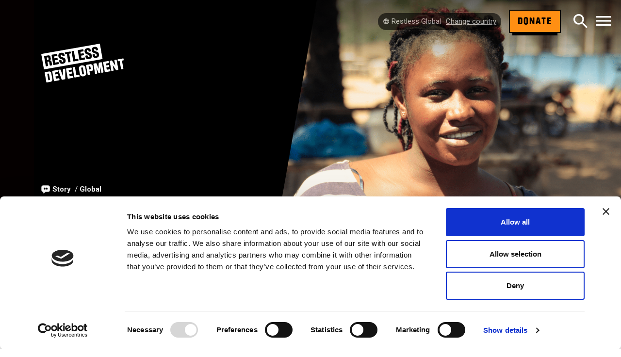

--- FILE ---
content_type: application/x-javascript
request_url: https://consentcdn.cookiebot.com/consentconfig/041fafb1-8d22-4987-8a48-527fe1d2fafc/restlessdevelopment.org/configuration.js
body_size: 498
content:
CookieConsent.configuration.tags.push({id:188582658,type:"script",tagID:"",innerHash:"",outerHash:"",tagHash:"9165443764603",url:"https://consent.cookiebot.com/uc.js",resolvedUrl:"https://consent.cookiebot.com/uc.js",cat:[1]});CookieConsent.configuration.tags.push({id:188582659,type:"script",tagID:"",innerHash:"",outerHash:"",tagHash:"1364554880924",url:"https://www.google.com/recaptcha/api.js?ver=6.9",resolvedUrl:"https://www.google.com/recaptcha/api.js?ver=6.9",cat:[1]});CookieConsent.configuration.tags.push({id:188582661,type:"script",tagID:"",innerHash:"",outerHash:"",tagHash:"16625518604259",url:"https://js.stripe.com/v3/?ver=4.13.2",resolvedUrl:"https://js.stripe.com/v3/?ver=4.13.2",cat:[1,3]});CookieConsent.configuration.tags.push({id:188582662,type:"script",tagID:"",innerHash:"",outerHash:"",tagHash:"6695337521914",url:"https://www.googletagmanager.com/gtag/js?id=G-YPJW8H5CLF",resolvedUrl:"https://www.googletagmanager.com/gtag/js?id=G-YPJW8H5CLF",cat:[4]});CookieConsent.configuration.tags.push({id:188582664,type:"iframe",tagID:"",innerHash:"",outerHash:"",tagHash:"7073278429413",url:"https://www.youtube.com/embed/Q4x-xpendjE?feature=oembed",resolvedUrl:"https://www.youtube.com/embed/Q4x-xpendjE?feature=oembed",cat:[4]});CookieConsent.configuration.tags.push({id:188582665,type:"script",tagID:"",innerHash:"",outerHash:"",tagHash:"4711335373877",url:"",resolvedUrl:"",cat:[4]});CookieConsent.configuration.tags.push({id:188582667,type:"script",tagID:"",innerHash:"",outerHash:"",tagHash:"5208708150823",url:"https://restlessdevelopment.org/wp-content/plugins/customdonations/js/cd-shortcode.js?ver=1767158685",resolvedUrl:"https://restlessdevelopment.org/wp-content/plugins/customdonations/js/cd-shortcode.js?ver=1767158685",cat:[1]});CookieConsent.configuration.tags.push({id:188582673,type:"script",tagID:"",innerHash:"",outerHash:"",tagHash:"16571203534328",url:"https://restlessdevelopment.org/wp-content/themes/restless/dist/scripts/main.js?ver=1759495128",resolvedUrl:"https://restlessdevelopment.org/wp-content/themes/restless/dist/scripts/main.js?ver=1759495128",cat:[1]});CookieConsent.configuration.tags.push({id:188582674,type:"script",tagID:"",innerHash:"",outerHash:"",tagHash:"4659885396189",url:"https://r1.dotdigital-pages.com/resources/sharing/embed.js?sharing=lp-embed&domain=r1.dotdigital-pages.com&id=7ODL-94Y%2Fthank-you-for-subscribing-to-our-global-newsletter%22&description=",resolvedUrl:"https://r1.dotdigital-pages.com/resources/sharing/embed.js?sharing=lp-embed&domain=r1.dotdigital-pages.com&id=7ODL-94Y%2Fthank-you-for-subscribing-to-our-global-newsletter%22&description=",cat:[5]});CookieConsent.configuration.tags.push({id:188582684,type:"iframe",tagID:"",innerHash:"",outerHash:"",tagHash:"13304982055840",url:"https://www.youtube.com/embed/9727968JSX8",resolvedUrl:"https://www.youtube.com/embed/9727968JSX8",cat:[4]});

--- FILE ---
content_type: image/svg+xml
request_url: https://restlessdevelopment.org/wp-content/themes/restless/dist/images/icon-facebook-share.svg
body_size: 622
content:
<?xml version="1.0" encoding="UTF-8"?>
<svg width="45px" height="45px" viewBox="0 0 45 45" version="1.1" xmlns="http://www.w3.org/2000/svg" xmlns:xlink="http://www.w3.org/1999/xlink">
    <title>CCD676BA-B06E-42DC-AA2C-94A40718FBAA</title>
    <g id="Design" stroke="none" stroke-width="1" fill="none" fill-rule="evenodd">
        <g id="Post" transform="translate(-618.000000, -3495.000000)">
            <g id="Group-2" transform="translate(618.000000, 3495.000000)">
                <g id="icon-facebook">
                    <path d="M45,22.5 C45,10.073584 34.926416,0 22.5,0 C10.073584,0 0,10.073584 0,22.5 C0,33.7304004 8.2279248,43.0387207 18.984375,44.7266602 L18.984375,29.0039063 L13.2714844,29.0039063 L13.2714844,22.5 L18.984375,22.5 L18.984375,17.5429688 C18.984375,11.9039063 22.3434668,8.7890625 27.482959,8.7890625 C29.9446436,8.7890625 32.5195312,9.22851563 32.5195312,9.22851563 L32.5195312,14.765625 L29.682334,14.765625 C26.8872803,14.765625 26.015625,16.5000146 26.015625,18.2793604 L26.015625,22.5 L32.2558594,22.5 L31.2583008,29.0039063 L26.015625,29.0039063 L26.015625,44.7266602 C36.7720752,43.0387207 45,33.7304004 45,22.5" id="Fill-1" fill="#0A0B09"></path>
                    <path d="M31.2583008,29.0039062 L32.2558594,22.5 L26.015625,22.5 L26.015625,18.2793604 C26.015625,16.5000146 26.8872803,14.765625 29.682334,14.765625 L32.5195312,14.765625 L32.5195312,9.22851562 C32.5195312,9.22851562 29.9446436,8.7890625 27.482959,8.7890625 C22.3434668,8.7890625 18.984375,11.9039063 18.984375,17.5429687 L18.984375,22.5 L13.2714844,22.5 L13.2714844,29.0039062 L18.984375,29.0039062 L18.984375,44.7266602 C20.1298975,44.9063965 21.3039844,45 22.5,45 C23.6960156,45 24.8701025,44.9063965 26.015625,44.7266602 L26.015625,29.0039062 L31.2583008,29.0039062" id="Fill-4" fill="#FFFFFE"></path>
                </g>
            </g>
        </g>
    </g>
</svg>